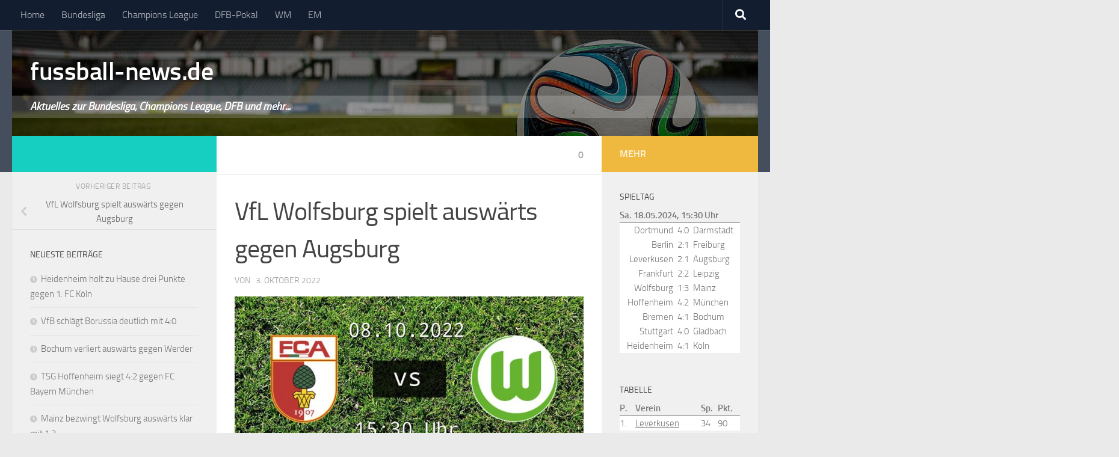

--- FILE ---
content_type: text/html; charset=UTF-8
request_url: https://www.fussball-news.de/bundesliga/2022/vfl-wolfsburg-spielt-auswaerts-gegen-augsburg/attachment/vfl-wolfsburg-spielt-auswaerts-gegen-augsburg-2/
body_size: 10770
content:
<!DOCTYPE html>
<html class="no-js" dir="ltr" lang="de" prefix="og: http://ogp.me/ns# fb: http://ogp.me/ns/fb#">
<head>
  <meta charset="UTF-8">
  <meta name="viewport" content="width=device-width, initial-scale=1.0">
  <link rel="profile" href="http://gmpg.org/xfn/11">
  <link rel="pingback" href="https://www.fussball-news.de/xmlrpc.php">

  <link media="all" href="https://www.fussball-news.de/wp-content/cache/autoptimize/2553/css/autoptimize_6ff80a05e779e94e7a66e048c71e13c1.css" rel="stylesheet"><title>VfL Wolfsburg spielt auswärts gegen Augsburg | fussball-news.de</title>

		<!-- All in One SEO 4.9.2 - aioseo.com -->
	<meta name="robots" content="max-image-preview:large" />
	<link rel="canonical" href="https://www.fussball-news.de/bundesliga/2022/vfl-wolfsburg-spielt-auswaerts-gegen-augsburg/attachment/vfl-wolfsburg-spielt-auswaerts-gegen-augsburg-2/" />
	<meta name="generator" content="All in One SEO (AIOSEO) 4.9.2" />
		<script type="application/ld+json" class="aioseo-schema">
			{"@context":"https:\/\/schema.org","@graph":[{"@type":"BreadcrumbList","@id":"https:\/\/www.fussball-news.de\/bundesliga\/2022\/vfl-wolfsburg-spielt-auswaerts-gegen-augsburg\/attachment\/vfl-wolfsburg-spielt-auswaerts-gegen-augsburg-2\/#breadcrumblist","itemListElement":[{"@type":"ListItem","@id":"https:\/\/www.fussball-news.de#listItem","position":1,"name":"Home","item":"https:\/\/www.fussball-news.de","nextItem":{"@type":"ListItem","@id":"https:\/\/www.fussball-news.de\/bundesliga\/2022\/vfl-wolfsburg-spielt-auswaerts-gegen-augsburg\/attachment\/vfl-wolfsburg-spielt-auswaerts-gegen-augsburg-2\/#listItem","name":"VfL Wolfsburg spielt ausw\u00e4rts gegen Augsburg"}},{"@type":"ListItem","@id":"https:\/\/www.fussball-news.de\/bundesliga\/2022\/vfl-wolfsburg-spielt-auswaerts-gegen-augsburg\/attachment\/vfl-wolfsburg-spielt-auswaerts-gegen-augsburg-2\/#listItem","position":2,"name":"VfL Wolfsburg spielt ausw\u00e4rts gegen Augsburg","previousItem":{"@type":"ListItem","@id":"https:\/\/www.fussball-news.de#listItem","name":"Home"}}]},{"@type":"ItemPage","@id":"https:\/\/www.fussball-news.de\/bundesliga\/2022\/vfl-wolfsburg-spielt-auswaerts-gegen-augsburg\/attachment\/vfl-wolfsburg-spielt-auswaerts-gegen-augsburg-2\/#itempage","url":"https:\/\/www.fussball-news.de\/bundesliga\/2022\/vfl-wolfsburg-spielt-auswaerts-gegen-augsburg\/attachment\/vfl-wolfsburg-spielt-auswaerts-gegen-augsburg-2\/","name":"VfL Wolfsburg spielt ausw\u00e4rts gegen Augsburg | fussball-news.de","inLanguage":"de-DE","isPartOf":{"@id":"https:\/\/www.fussball-news.de\/#website"},"breadcrumb":{"@id":"https:\/\/www.fussball-news.de\/bundesliga\/2022\/vfl-wolfsburg-spielt-auswaerts-gegen-augsburg\/attachment\/vfl-wolfsburg-spielt-auswaerts-gegen-augsburg-2\/#breadcrumblist"},"author":{"@id":"https:\/\/www.fussball-news.de\/author\/#author"},"creator":{"@id":"https:\/\/www.fussball-news.de\/author\/#author"},"datePublished":"2022-10-03T12:00:25+02:00","dateModified":"2022-10-03T12:00:25+02:00"},{"@type":"Organization","@id":"https:\/\/www.fussball-news.de\/#organization","name":"fussball-news.de","description":"Aktuelles zur Bundesliga, Champions League, DFB und mehr...","url":"https:\/\/www.fussball-news.de\/"},{"@type":"WebSite","@id":"https:\/\/www.fussball-news.de\/#website","url":"https:\/\/www.fussball-news.de\/","name":"fussball-news.de","description":"Aktuelles zur Bundesliga, Champions League, DFB und mehr...","inLanguage":"de-DE","publisher":{"@id":"https:\/\/www.fussball-news.de\/#organization"}}]}
		</script>
		<!-- All in One SEO -->

<script>document.documentElement.className = document.documentElement.className.replace("no-js","js");</script>
<link href='https://fonts.gstatic.com' crossorigin='anonymous' rel='preconnect' />
<link rel="alternate" type="application/rss+xml" title="fussball-news.de &raquo; Feed" href="https://www.fussball-news.de/feed/" />
<link rel="alternate" type="application/rss+xml" title="fussball-news.de &raquo; Kommentar-Feed" href="https://www.fussball-news.de/comments/feed/" />
<link rel="alternate" type="application/rss+xml" title="fussball-news.de &raquo; Kommentar-Feed zu VfL Wolfsburg spielt auswärts gegen Augsburg" href="https://www.fussball-news.de/bundesliga/2022/vfl-wolfsburg-spielt-auswaerts-gegen-augsburg/attachment/vfl-wolfsburg-spielt-auswaerts-gegen-augsburg-2/feed/" />
<link rel="alternate" title="oEmbed (JSON)" type="application/json+oembed" href="https://www.fussball-news.de/wp-json/oembed/1.0/embed?url=https%3A%2F%2Fwww.fussball-news.de%2Fbundesliga%2F2022%2Fvfl-wolfsburg-spielt-auswaerts-gegen-augsburg%2Fattachment%2Fvfl-wolfsburg-spielt-auswaerts-gegen-augsburg-2%2F" />
<link rel="alternate" title="oEmbed (XML)" type="text/xml+oembed" href="https://www.fussball-news.de/wp-json/oembed/1.0/embed?url=https%3A%2F%2Fwww.fussball-news.de%2Fbundesliga%2F2022%2Fvfl-wolfsburg-spielt-auswaerts-gegen-augsburg%2Fattachment%2Fvfl-wolfsburg-spielt-auswaerts-gegen-augsburg-2%2F&#038;format=xml" />








<link rel='stylesheet' id='theme-stylesheet-css' href='https://www.fussball-news.de/wp-content/cache/autoptimize/2553/css/autoptimize_single_4a93015386265dffe89d617358d65fd2.css?ver=0.1.0' media='all' />

<script src="https://www.fussball-news.de/wp-includes/js/jquery/jquery.min.js?ver=3.7.1" id="jquery-core-js"></script>

<link rel="https://api.w.org/" href="https://www.fussball-news.de/wp-json/" /><link rel="alternate" title="JSON" type="application/json" href="https://www.fussball-news.de/wp-json/wp/v2/media/10456" /><link rel="EditURI" type="application/rsd+xml" title="RSD" href="https://www.fussball-news.de/xmlrpc.php?rsd" />

<link rel='shortlink' href='https://www.fussball-news.de/?p=10456' />
    <link rel="preload" as="font" type="font/woff2" href="https://www.fussball-news.de/wp-content/themes/hueman/assets/front/webfonts/fa-brands-400.woff2?v=5.15.2" crossorigin="anonymous"/>
    <link rel="preload" as="font" type="font/woff2" href="https://www.fussball-news.de/wp-content/themes/hueman/assets/front/webfonts/fa-regular-400.woff2?v=5.15.2" crossorigin="anonymous"/>
    <link rel="preload" as="font" type="font/woff2" href="https://www.fussball-news.de/wp-content/themes/hueman/assets/front/webfonts/fa-solid-900.woff2?v=5.15.2" crossorigin="anonymous"/>
  <link rel="preload" as="font" type="font/woff" href="https://www.fussball-news.de/wp-content/themes/hueman/assets/front/fonts/titillium-light-webfont.woff" crossorigin="anonymous"/>
<link rel="preload" as="font" type="font/woff" href="https://www.fussball-news.de/wp-content/themes/hueman/assets/front/fonts/titillium-lightitalic-webfont.woff" crossorigin="anonymous"/>
<link rel="preload" as="font" type="font/woff" href="https://www.fussball-news.de/wp-content/themes/hueman/assets/front/fonts/titillium-regular-webfont.woff" crossorigin="anonymous"/>
<link rel="preload" as="font" type="font/woff" href="https://www.fussball-news.de/wp-content/themes/hueman/assets/front/fonts/titillium-regularitalic-webfont.woff" crossorigin="anonymous"/>
<link rel="preload" as="font" type="font/woff" href="https://www.fussball-news.de/wp-content/themes/hueman/assets/front/fonts/titillium-semibold-webfont.woff" crossorigin="anonymous"/>

  <!--[if lt IE 9]>
<script src="https://www.fussball-news.de/wp-content/themes/hueman/assets/front/js/ie/html5shiv-printshiv.min.js"></script>
<script src="https://www.fussball-news.de/wp-content/themes/hueman/assets/front/js/ie/selectivizr.js"></script>
<![endif]-->
<script>

var disableStr = 'ga-disable-UA-3170924-2'; 
if (document.cookie.indexOf(disableStr + '=true') > -1) { 
	window[disableStr] = true;
}

function gaOptout() { 
	document.cookie = disableStr + '=true; expires=Thu, 31 Dec 2099 23:59:59 UTC; path=/'; 
	window[disableStr] = true; 
	if (typeof disableStr2 != 'undefined') {
		document.cookie = disableStr2 + '=true; expires=Thu, 31 Dec 2099 23:59:59 UTC; path=/';
		window[disableStr2] = true; 
	}
	alert('Das Tracking ist jetzt deaktiviert'); 
}

(function(i,s,o,g,r,a,m){i['GoogleAnalyticsObject']=r;i[r]=i[r]||function(){
(i[r].q=i[r].q||[]).push(arguments)},i[r].l=1*new Date();a=s.createElement(o),
m=s.getElementsByTagName(o)[0];a.async=1;a.src=g;m.parentNode.insertBefore(a,m)
})(window,document,'script','//www.google-analytics.com/analytics.js','ga');

ga('create', 'UA-3170924-2', 'auto');
ga('set', 'anonymizeIp', true);
ga('send', 'pageview');
</script>

<!-- START - Open Graph and Twitter Card Tags 3.3.7 -->
 <!-- Facebook Open Graph -->
  <meta property="og:locale" content="de_DE"/>
  <meta property="og:site_name" content="fussball-news.de"/>
  <meta property="og:title" content="VfL Wolfsburg spielt auswärts gegen Augsburg"/>
  <meta property="og:url" content="https://www.fussball-news.de/bundesliga/2022/vfl-wolfsburg-spielt-auswaerts-gegen-augsburg/attachment/vfl-wolfsburg-spielt-auswaerts-gegen-augsburg-2/"/>
  <meta property="og:type" content="article"/>
  <meta property="og:description" content="Aktuelles zur Bundesliga, Champions League, DFB und mehr..."/>
 <!-- Google+ / Schema.org -->
  <meta itemprop="name" content="VfL Wolfsburg spielt auswärts gegen Augsburg"/>
  <meta itemprop="headline" content="VfL Wolfsburg spielt auswärts gegen Augsburg"/>
  <meta itemprop="description" content="Aktuelles zur Bundesliga, Champions League, DFB und mehr..."/>
  <!--<meta itemprop="publisher" content="fussball-news.de"/>--> <!-- To solve: The attribute publisher.itemtype has an invalid value -->
 <!-- Twitter Cards -->
  <meta name="twitter:title" content="VfL Wolfsburg spielt auswärts gegen Augsburg"/>
  <meta name="twitter:url" content="https://www.fussball-news.de/bundesliga/2022/vfl-wolfsburg-spielt-auswaerts-gegen-augsburg/attachment/vfl-wolfsburg-spielt-auswaerts-gegen-augsburg-2/"/>
  <meta name="twitter:description" content="Aktuelles zur Bundesliga, Champions League, DFB und mehr..."/>
  <meta name="twitter:card" content="summary_large_image"/>
 <!-- SEO -->
 <!-- Misc. tags -->
 <!-- is_singular -->
<!-- END - Open Graph and Twitter Card Tags 3.3.7 -->
	
</head>

<body class="attachment wp-singular attachment-template-default single single-attachment postid-10456 attachmentid-10456 attachment-jpeg wp-embed-responsive wp-theme-hueman wp-child-theme-hueman-plus col-3cm full-width topbar-enabled header-desktop-sticky header-mobile-sticky hueman-3-7-26-with-child-theme chrome">

<div id="wrapper">

  
  <header id="header" class="top-menu-mobile-on one-mobile-menu top_menu header-ads-desktop ">
        <nav class="nav-container group mobile-menu mobile-sticky " id="nav-mobile" data-menu-id="header-1">
  <div class="mobile-title-logo-in-header"><p class="site-title">                  <a class="custom-logo-link" href="https://www.fussball-news.de/" rel="home" title="fussball-news.de | Startseite">fussball-news.de</a>                </p></div>
        
                    <!-- <div class="ham__navbar-toggler collapsed" aria-expanded="false">
          <div class="ham__navbar-span-wrapper">
            <span class="ham-toggler-menu__span"></span>
          </div>
        </div> -->
        <button class="ham__navbar-toggler-two collapsed" title="Menu" aria-expanded="false">
          <span class="ham__navbar-span-wrapper">
            <span class="line line-1"></span>
            <span class="line line-2"></span>
            <span class="line line-3"></span>
          </span>
        </button>
            
      <div class="nav-text"></div>
      <div class="nav-wrap container">
                  <ul class="nav container-inner group mobile-search">
                            <li>
                  <form role="search" method="get" class="search-form" action="https://www.fussball-news.de/">
				<label>
					<span class="screen-reader-text">Suche nach:</span>
					<input type="search" class="search-field" placeholder="Suchen …" value="" name="s" />
				</label>
				<input type="submit" class="search-submit" value="Suchen" />
			</form>                </li>
                      </ul>
                <ul id="menu-navigation" class="nav container-inner group"><li id="menu-item-33" class="menu-item menu-item-type-custom menu-item-object-custom menu-item-33"><a href="/">Home</a></li>
<li id="menu-item-21" class="menu-item menu-item-type-taxonomy menu-item-object-category menu-item-21"><a href="https://www.fussball-news.de/bundesliga/">Bundesliga</a></li>
<li id="menu-item-6313" class="menu-item menu-item-type-taxonomy menu-item-object-category menu-item-6313"><a href="https://www.fussball-news.de/champions-league/">Champions League</a></li>
<li id="menu-item-4283" class="menu-item menu-item-type-post_type menu-item-object-page menu-item-4283"><a href="https://www.fussball-news.de/dfb-pokal/">DFB-Pokal</a></li>
<li id="menu-item-1157" class="menu-item menu-item-type-taxonomy menu-item-object-category menu-item-1157"><a href="https://www.fussball-news.de/wm/">WM</a></li>
<li id="menu-item-5008" class="menu-item menu-item-type-taxonomy menu-item-object-category menu-item-5008"><a href="https://www.fussball-news.de/em/">EM</a></li>
</ul>      </div>
</nav><!--/#nav-topbar-->  
        <nav class="nav-container group desktop-menu desktop-sticky " id="nav-topbar" data-menu-id="header-2">
    <div class="nav-text"></div>
  <div class="topbar-toggle-down">
    <i class="fas fa-angle-double-down" aria-hidden="true" data-toggle="down" title="Menü erweitern"></i>
    <i class="fas fa-angle-double-up" aria-hidden="true" data-toggle="up" title="Menü einklappen"></i>
  </div>
  <div class="nav-wrap container">
    <ul id="menu-navigation-1" class="nav container-inner group"><li class="menu-item menu-item-type-custom menu-item-object-custom menu-item-33"><a href="/">Home</a></li>
<li class="menu-item menu-item-type-taxonomy menu-item-object-category menu-item-21"><a href="https://www.fussball-news.de/bundesliga/">Bundesliga</a></li>
<li class="menu-item menu-item-type-taxonomy menu-item-object-category menu-item-6313"><a href="https://www.fussball-news.de/champions-league/">Champions League</a></li>
<li class="menu-item menu-item-type-post_type menu-item-object-page menu-item-4283"><a href="https://www.fussball-news.de/dfb-pokal/">DFB-Pokal</a></li>
<li class="menu-item menu-item-type-taxonomy menu-item-object-category menu-item-1157"><a href="https://www.fussball-news.de/wm/">WM</a></li>
<li class="menu-item menu-item-type-taxonomy menu-item-object-category menu-item-5008"><a href="https://www.fussball-news.de/em/">EM</a></li>
</ul>  </div>
      <div id="topbar-header-search" class="container">
      <div class="container-inner">
        <button class="toggle-search"><i class="fas fa-search"></i></button>
        <div class="search-expand">
          <div class="search-expand-inner"><form role="search" method="get" class="search-form" action="https://www.fussball-news.de/">
				<label>
					<span class="screen-reader-text">Suche nach:</span>
					<input type="search" class="search-field" placeholder="Suchen …" value="" name="s" />
				</label>
				<input type="submit" class="search-submit" value="Suchen" />
			</form></div>
        </div>
      </div><!--/.container-inner-->
    </div><!--/.container-->
  
</nav><!--/#nav-topbar-->  
  <div class="container group">
        <div class="container-inner">

		  <div class="lazyload group pad central-header-zone" data-bg="https://www.fussball-news.de/files/2017/05/fussball-news-header-large.jpg" style="background-image:url(data:image/svg+xml,%3Csvg%20xmlns=%22http://www.w3.org/2000/svg%22%20viewBox=%220%200%20500%20300%22%3E%3C/svg%3E);">
			<div class="logo-tagline-group">
				<p class="site-title">                  <a class="custom-logo-link" href="https://www.fussball-news.de/" rel="home" title="fussball-news.de | Startseite">fussball-news.de</a>                </p>									<p class="site-description">Aktuelles zur Bundesliga, Champions League, DFB und mehr...</p>
							</div>

					  </div>

      
    </div><!--/.container-inner-->
      </div><!--/.container-->

</header><!--/#header-->

  
  <div class="container" id="page">
    <div class="container-inner">
            <div class="main">
        <div class="main-inner group">
          
              <main class="content" id="content">
              <div class="page-title pad group">
          	    		<ul class="meta-single group">
    			<li class="category"></li>
    			    			<li class="comments"><a href="https://www.fussball-news.de/bundesliga/2022/vfl-wolfsburg-spielt-auswaerts-gegen-augsburg/attachment/vfl-wolfsburg-spielt-auswaerts-gegen-augsburg-2/#respond"><i class="fa fa-comments-o"></i>0</a></li>
    			    		</ul>

    	
    </div><!--/.page-title-->

          <div class="hu-pad group">
              <article class="post-10456 attachment type-attachment status-inherit hentry">
    <div class="post-inner group">

      <h1 class="post-title entry-title">VfL Wolfsburg spielt auswärts gegen Augsburg</h1>
  <p class="post-byline">
       von     <span class="vcard author">
       <span class="fn"></span>
     </span>
     &middot;
                                            <time class="published" datetime="2022-10-03T12:00:25+02:00">3. Oktober 2022</time>
                      </p>

      
      <div class="clear"></div>

      <div class="post-thumbnail">
            <img width="720" height="340" src="https://www.fussball-news.de/files/2022/10/vfl-wolfsburg-spielt-auswaerts-gegen-augsburg-720x340.jpg" class="attachment-thumb-large size-thumb-large" alt="" decoding="async" fetchpriority="high" srcset="https://www.fussball-news.de/files/2022/10/vfl-wolfsburg-spielt-auswaerts-gegen-augsburg-720x340.jpg 720w, https://www.fussball-news.de/files/2022/10/vfl-wolfsburg-spielt-auswaerts-gegen-augsburg-300x141.jpg 300w, https://www.fussball-news.de/files/2022/10/vfl-wolfsburg-spielt-auswaerts-gegen-augsburg-768x362.jpg 768w, https://www.fussball-news.de/files/2022/10/vfl-wolfsburg-spielt-auswaerts-gegen-augsburg-520x245.jpg 520w, https://www.fussball-news.de/files/2022/10/vfl-wolfsburg-spielt-auswaerts-gegen-augsburg.jpg 960w" sizes="(max-width: 720px) 100vw, 720px" />      </div><!--/.post-thumbnail-->

      <div class="entry themeform">
        <div class="entry-inner">
          <p class="attachment"><a href='https://www.fussball-news.de/files/2022/10/vfl-wolfsburg-spielt-auswaerts-gegen-augsburg.jpg'><noscript><img decoding="async" width="300" height="141" src="https://www.fussball-news.de/files/2022/10/vfl-wolfsburg-spielt-auswaerts-gegen-augsburg-300x141.jpg" class="attachment-medium size-medium" alt="" srcset="https://www.fussball-news.de/files/2022/10/vfl-wolfsburg-spielt-auswaerts-gegen-augsburg-300x141.jpg 300w, https://www.fussball-news.de/files/2022/10/vfl-wolfsburg-spielt-auswaerts-gegen-augsburg-768x362.jpg 768w, https://www.fussball-news.de/files/2022/10/vfl-wolfsburg-spielt-auswaerts-gegen-augsburg-520x245.jpg 520w, https://www.fussball-news.de/files/2022/10/vfl-wolfsburg-spielt-auswaerts-gegen-augsburg-720x340.jpg 720w, https://www.fussball-news.de/files/2022/10/vfl-wolfsburg-spielt-auswaerts-gegen-augsburg.jpg 960w" sizes="(max-width: 300px) 100vw, 300px" /></noscript><img decoding="async" width="300" height="141" src='data:image/svg+xml,%3Csvg%20xmlns=%22http://www.w3.org/2000/svg%22%20viewBox=%220%200%20300%20141%22%3E%3C/svg%3E' data-src="https://www.fussball-news.de/files/2022/10/vfl-wolfsburg-spielt-auswaerts-gegen-augsburg-300x141.jpg" class="lazyload attachment-medium size-medium" alt="" data-srcset="https://www.fussball-news.de/files/2022/10/vfl-wolfsburg-spielt-auswaerts-gegen-augsburg-300x141.jpg 300w, https://www.fussball-news.de/files/2022/10/vfl-wolfsburg-spielt-auswaerts-gegen-augsburg-768x362.jpg 768w, https://www.fussball-news.de/files/2022/10/vfl-wolfsburg-spielt-auswaerts-gegen-augsburg-520x245.jpg 520w, https://www.fussball-news.de/files/2022/10/vfl-wolfsburg-spielt-auswaerts-gegen-augsburg-720x340.jpg 720w, https://www.fussball-news.de/files/2022/10/vfl-wolfsburg-spielt-auswaerts-gegen-augsburg.jpg 960w" data-sizes="(max-width: 300px) 100vw, 300px" /></a></p>
<div></div>          <nav class="pagination group">
                      </nav><!--/.pagination-->
        </div>

        
        <div class="clear"></div>
      </div><!--/.entry-->

    </div><!--/.post-inner-->
  </article><!--/.post-->

<div class="clear"></div>





<h4 class="heading">
	<i class="far fa-hand-point-right"></i>Das könnte dich auch interessieren&nbsp;…</h4>

<ul class="related-posts group">
  		<li class="related post-hover">
		<article class="post-4713 post type-post status-publish format-standard has-post-thumbnail hentry category-bundesliga tag-fc-bayern-muenchen tag-tsg-1899-hoffenheim">

			<div class="post-thumbnail">
				<a href="https://www.fussball-news.de/bundesliga/2019/tsg-siegt-12-gegen-muenchen/" class="hu-rel-post-thumb">
					<noscript><img width="520" height="245" src="https://www.fussball-news.de/files/2019/10/tsg-siegt-12-gegen-muenchen-520x245.jpg" class="attachment-thumb-medium size-thumb-medium wp-post-image" alt="" decoding="async" srcset="https://www.fussball-news.de/files/2019/10/tsg-siegt-12-gegen-muenchen-520x245.jpg 520w, https://www.fussball-news.de/files/2019/10/tsg-siegt-12-gegen-muenchen-300x141.jpg 300w" sizes="(max-width: 520px) 100vw, 520px" /></noscript><img width="520" height="245" src='data:image/svg+xml,%3Csvg%20xmlns=%22http://www.w3.org/2000/svg%22%20viewBox=%220%200%20520%20245%22%3E%3C/svg%3E' data-src="https://www.fussball-news.de/files/2019/10/tsg-siegt-12-gegen-muenchen-520x245.jpg" class="lazyload attachment-thumb-medium size-thumb-medium wp-post-image" alt="" decoding="async" data-srcset="https://www.fussball-news.de/files/2019/10/tsg-siegt-12-gegen-muenchen-520x245.jpg 520w, https://www.fussball-news.de/files/2019/10/tsg-siegt-12-gegen-muenchen-300x141.jpg 300w" data-sizes="(max-width: 520px) 100vw, 520px" />																			</a>
									<a class="post-comments" href="https://www.fussball-news.de/bundesliga/2019/tsg-siegt-12-gegen-muenchen/#respond"><i class="far fa-comments"></i>0</a>
							</div><!--/.post-thumbnail-->

			<div class="related-inner">

				<h4 class="post-title entry-title">
					<a href="https://www.fussball-news.de/bundesliga/2019/tsg-siegt-12-gegen-muenchen/" rel="bookmark">TSG siegt 1:2 gegen München</a>
				</h4><!--/.post-title-->

				<div class="post-meta group">
					<p class="post-date">
  <time class="published updated" datetime="2019-10-05 21:05:22">5. Oktober 2019</time>
</p>

  <p class="post-byline" style="display:none">&nbsp;von    <span class="vcard author">
      <span class="fn"><a href="https://www.fussball-news.de/author/fussballnews/" title="Beiträge von fussballnews" rel="author">fussballnews</a></span>
    </span> &middot; Published <span class="published">5. Oktober 2019</span>
      </p>
				</div><!--/.post-meta-->

			</div><!--/.related-inner-->

		</article>
	</li><!--/.related-->
		<li class="related post-hover">
		<article class="post-12959 post type-post status-publish format-standard has-post-thumbnail hentry category-bundesliga tag-1-fc-heidenheim-1846 tag-eintracht-frankfurt">

			<div class="post-thumbnail">
				<a href="https://www.fussball-news.de/bundesliga/2024/eintracht-frankfurt-besiegt-fc-heidenheim-mit-12/" class="hu-rel-post-thumb">
					<noscript><img width="520" height="245" src="https://www.fussball-news.de/files/2024/03/eintracht-frankfurt-besiegt-fc-heidenheim-mit-12-520x245.jpg" class="attachment-thumb-medium size-thumb-medium wp-post-image" alt="" decoding="async" srcset="https://www.fussball-news.de/files/2024/03/eintracht-frankfurt-besiegt-fc-heidenheim-mit-12-520x245.jpg 520w, https://www.fussball-news.de/files/2024/03/eintracht-frankfurt-besiegt-fc-heidenheim-mit-12-300x141.jpg 300w" sizes="(max-width: 520px) 100vw, 520px" /></noscript><img width="520" height="245" src='data:image/svg+xml,%3Csvg%20xmlns=%22http://www.w3.org/2000/svg%22%20viewBox=%220%200%20520%20245%22%3E%3C/svg%3E' data-src="https://www.fussball-news.de/files/2024/03/eintracht-frankfurt-besiegt-fc-heidenheim-mit-12-520x245.jpg" class="lazyload attachment-thumb-medium size-thumb-medium wp-post-image" alt="" decoding="async" data-srcset="https://www.fussball-news.de/files/2024/03/eintracht-frankfurt-besiegt-fc-heidenheim-mit-12-520x245.jpg 520w, https://www.fussball-news.de/files/2024/03/eintracht-frankfurt-besiegt-fc-heidenheim-mit-12-300x141.jpg 300w" data-sizes="(max-width: 520px) 100vw, 520px" />																			</a>
									<a class="post-comments" href="https://www.fussball-news.de/bundesliga/2024/eintracht-frankfurt-besiegt-fc-heidenheim-mit-12/#respond"><i class="far fa-comments"></i>0</a>
							</div><!--/.post-thumbnail-->

			<div class="related-inner">

				<h4 class="post-title entry-title">
					<a href="https://www.fussball-news.de/bundesliga/2024/eintracht-frankfurt-besiegt-fc-heidenheim-mit-12/" rel="bookmark">Eintracht Frankfurt besiegt FC Heidenheim mit 1:2</a>
				</h4><!--/.post-title-->

				<div class="post-meta group">
					<p class="post-date">
  <time class="published updated" datetime="2024-03-02 17:30:06">2. März 2024</time>
</p>

  <p class="post-byline" style="display:none">&nbsp;von    <span class="vcard author">
      <span class="fn"><a href="https://www.fussball-news.de/author/fussballnews/" title="Beiträge von fussballnews" rel="author">fussballnews</a></span>
    </span> &middot; Published <span class="published">2. März 2024</span>
      </p>
				</div><!--/.post-meta-->

			</div><!--/.related-inner-->

		</article>
	</li><!--/.related-->
		<li class="related post-hover">
		<article class="post-12983 post type-post status-publish format-standard has-post-thumbnail hentry category-bundesliga tag-1-fc-koeln tag-borussia-moenchengladbach">

			<div class="post-thumbnail">
				<a href="https://www.fussball-news.de/bundesliga/2024/borussia-moenchengladbach-spielt-gegen-fc/" class="hu-rel-post-thumb">
					<noscript><img width="520" height="245" src="https://www.fussball-news.de/files/2024/03/borussia-moenchengladbach-spielt-gegen-fc-520x245.jpg" class="attachment-thumb-medium size-thumb-medium wp-post-image" alt="" decoding="async" srcset="https://www.fussball-news.de/files/2024/03/borussia-moenchengladbach-spielt-gegen-fc-520x245.jpg 520w, https://www.fussball-news.de/files/2024/03/borussia-moenchengladbach-spielt-gegen-fc-300x141.jpg 300w" sizes="(max-width: 520px) 100vw, 520px" /></noscript><img width="520" height="245" src='data:image/svg+xml,%3Csvg%20xmlns=%22http://www.w3.org/2000/svg%22%20viewBox=%220%200%20520%20245%22%3E%3C/svg%3E' data-src="https://www.fussball-news.de/files/2024/03/borussia-moenchengladbach-spielt-gegen-fc-520x245.jpg" class="lazyload attachment-thumb-medium size-thumb-medium wp-post-image" alt="" decoding="async" data-srcset="https://www.fussball-news.de/files/2024/03/borussia-moenchengladbach-spielt-gegen-fc-520x245.jpg 520w, https://www.fussball-news.de/files/2024/03/borussia-moenchengladbach-spielt-gegen-fc-300x141.jpg 300w" data-sizes="(max-width: 520px) 100vw, 520px" />																			</a>
									<a class="post-comments" href="https://www.fussball-news.de/bundesliga/2024/borussia-moenchengladbach-spielt-gegen-fc/#respond"><i class="far fa-comments"></i>0</a>
							</div><!--/.post-thumbnail-->

			<div class="related-inner">

				<h4 class="post-title entry-title">
					<a href="https://www.fussball-news.de/bundesliga/2024/borussia-moenchengladbach-spielt-gegen-fc/" rel="bookmark">Borussia Mönchengladbach spielt gegen FC</a>
				</h4><!--/.post-title-->

				<div class="post-meta group">
					<p class="post-date">
  <time class="published updated" datetime="2024-03-04 12:00:28">4. März 2024</time>
</p>

  <p class="post-byline" style="display:none">&nbsp;von    <span class="vcard author">
      <span class="fn"><a href="https://www.fussball-news.de/author/fussballnews/" title="Beiträge von fussballnews" rel="author">fussballnews</a></span>
    </span> &middot; Published <span class="published">4. März 2024</span>
      </p>
				</div><!--/.post-meta-->

			</div><!--/.related-inner-->

		</article>
	</li><!--/.related-->
		  
</ul><!--/.post-related-->



<section id="comments" class="themeform">

	
					<!-- comments open, no comments -->
		
	
		<div id="respond" class="comment-respond">
		<h3 id="reply-title" class="comment-reply-title">Schreibe einen Kommentar <small><a rel="nofollow" id="cancel-comment-reply-link" href="/bundesliga/2022/vfl-wolfsburg-spielt-auswaerts-gegen-augsburg/attachment/vfl-wolfsburg-spielt-auswaerts-gegen-augsburg-2/#respond" style="display:none;">Antwort abbrechen</a></small></h3><form action="https://www.fussball-news.de/wp-comments-post.php" method="post" id="commentform" class="comment-form"><p class="comment-notes"><span id="email-notes">Deine E-Mail-Adresse wird nicht veröffentlicht.</span> <span class="required-field-message">Erforderliche Felder sind mit <span class="required">*</span> markiert</span></p><p class="comment-form-comment"><label for="comment">Kommentar <span class="required">*</span></label> <textarea autocomplete="new-password"  id="a16c696010"  name="a16c696010"   cols="45" rows="8" maxlength="65525" required="required"></textarea><textarea id="comment" aria-label="hp-comment" aria-hidden="true" name="comment" autocomplete="new-password" style="padding:0 !important;clip:rect(1px, 1px, 1px, 1px) !important;position:absolute !important;white-space:nowrap !important;height:1px !important;width:1px !important;overflow:hidden !important;" tabindex="-1"></textarea><script data-noptimize>document.getElementById("comment").setAttribute( "id", "a09dc24fbf92f42695e05172c99c060c" );document.getElementById("a16c696010").setAttribute( "id", "comment" );</script></p><p class="comment-form-author"><label for="author">Name <span class="required">*</span></label> <input id="author" name="author" type="text" value="" size="30" maxlength="245" autocomplete="name" required="required" /></p>
<p class="comment-form-email"><label for="email">E-Mail-Adresse <span class="required">*</span></label> <input id="email" name="email" type="text" value="" size="30" maxlength="100" aria-describedby="email-notes" autocomplete="email" required="required" /></p>
<p class="comment-form-url"><label for="url">Website</label> <input id="url" name="url" type="text" value="" size="30" maxlength="200" autocomplete="url" /></p>
<p class="comment-form-cookies-consent"><input id="wp-comment-cookies-consent" name="wp-comment-cookies-consent" type="checkbox" value="yes" /> <label for="wp-comment-cookies-consent">Meinen Namen, meine E-Mail-Adresse und meine Website in diesem Browser für die nächste Kommentierung speichern.</label></p>
<p class="form-submit"><input name="submit" type="submit" id="submit" class="submit" value="Kommentar abschicken" /> <input type='hidden' name='comment_post_ID' value='10456' id='comment_post_ID' />
<input type='hidden' name='comment_parent' id='comment_parent' value='0' />
</p></form>	</div><!-- #respond -->
	
</section><!--/#comments-->          </div><!--/.hu-pad-->
            </main><!--/.content-->
          

	<div class="sidebar s1 collapsed" data-position="left" data-layout="col-3cm" data-sb-id="s1">

		<button class="sidebar-toggle" title="Seitenleiste erweitern"><i class="fas sidebar-toggle-arrows"></i></button>

		<div class="sidebar-content">

			           			<div class="sidebar-top group">
                                          <p>&nbsp;</p>                                    			</div>
			
				<ul class="post-nav group">
		
				<li class="previous"><strong>Vorheriger Beitrag&nbsp;</strong><a href="https://www.fussball-news.de/bundesliga/2022/vfl-wolfsburg-spielt-auswaerts-gegen-augsburg/" rel="prev"><i class="fas fa-chevron-left"></i><span>VfL Wolfsburg spielt auswärts gegen Augsburg</span></a></li>
			</ul>

			
			
		<div id="recent-posts-5" class="widget widget_recent_entries">
		<h3 class="widget-title">Neueste Beiträge</h3>
		<ul>
											<li>
					<a href="https://www.fussball-news.de/bundesliga/2024/heidenheim-holt-zu-hause-drei-punkte-gegen-1-fc-koeln/">Heidenheim holt zu Hause drei Punkte gegen 1. FC Köln</a>
									</li>
											<li>
					<a href="https://www.fussball-news.de/bundesliga/2024/vfb-schlaegt-borussia-deutlich-mit-40/">VfB schlägt Borussia deutlich mit 4:0</a>
									</li>
											<li>
					<a href="https://www.fussball-news.de/bundesliga/2024/bochum-verliert-auswaerts-gegen-werder/">Bochum verliert auswärts gegen Werder</a>
									</li>
											<li>
					<a href="https://www.fussball-news.de/bundesliga/2024/tsg-hoffenheim-siegt-42-gegen-fc-bayern-muenchen/">TSG Hoffenheim siegt 4:2 gegen FC Bayern München</a>
									</li>
											<li>
					<a href="https://www.fussball-news.de/bundesliga/2024/mainz-bezwingt-wolfsburg-auswaerts-klar-mit-13/">Mainz bezwingt Wolfsburg auswärts klar mit 1:3</a>
									</li>
											<li>
					<a href="https://www.fussball-news.de/bundesliga/2024/frankfurt-und-rb-leipzig-erkaempfen-sich-ein-unentschieden/">Frankfurt und RB Leipzig erkämpfen sich ein Unentschieden</a>
									</li>
											<li>
					<a href="https://www.fussball-news.de/bundesliga/2024/bayer-bezwingt-fca-knapp-mit-21/">Bayer bezwingt FCA knapp mit 2:1</a>
									</li>
											<li>
					<a href="https://www.fussball-news.de/bundesliga/2024/berlin-holt-drei-punkte-2/">Berlin holt drei Punkte</a>
									</li>
											<li>
					<a href="https://www.fussball-news.de/bundesliga/2024/borussia-dortmund-und-sv-darmstadt-endet-deutlich-mit-40/">Borussia Dortmund und SV Darmstadt endet deutlich mit 4:0</a>
									</li>
											<li>
					<a href="https://www.fussball-news.de/bundesliga/2024/heidenheim-trifft-zu-hause-auf-fc/">Heidenheim trifft zu Hause auf FC</a>
									</li>
											<li>
					<a href="https://www.fussball-news.de/bundesliga/2024/gladbach-trifft-auswaerts-auf-vfb/">Gladbach trifft auswärts auf VfB</a>
									</li>
											<li>
					<a href="https://www.fussball-news.de/bundesliga/2024/bremen-spielt-gegen-bochum/">Bremen spielt gegen Bochum</a>
									</li>
											<li>
					<a href="https://www.fussball-news.de/bundesliga/2024/muenchen-trifft-auswaerts-auf-tsg-hoffenheim-2/">München trifft auswärts auf TSG Hoffenheim</a>
									</li>
											<li>
					<a href="https://www.fussball-news.de/bundesliga/2024/wolfsburg-trifft-zu-hause-auf-1-fsv-mainz-05/">Wolfsburg trifft zu Hause auf 1. FSV Mainz 05</a>
									</li>
											<li>
					<a href="https://www.fussball-news.de/bundesliga/2024/leipzig-trifft-auswaerts-auf-eintracht-frankfurt/">Leipzig trifft auswärts auf Eintracht Frankfurt</a>
									</li>
											<li>
					<a href="https://www.fussball-news.de/bundesliga/2024/bayer-04-leverkusen-spielt-zu-hause-gegen-fca/">Bayer 04 Leverkusen spielt zu Hause gegen FCA</a>
									</li>
											<li>
					<a href="https://www.fussball-news.de/bundesliga/2024/1-fc-union-berlin-empfaengt-zu-hause-den-sc-freiburg/">1. FC Union Berlin empfängt zu Hause den SC Freiburg</a>
									</li>
											<li>
					<a href="https://www.fussball-news.de/bundesliga/2024/sv-darmstadt-98-spielt-auswaerts-gegen-dortmund/">SV Darmstadt 98 spielt auswärts gegen Dortmund</a>
									</li>
											<li>
					<a href="https://www.fussball-news.de/bundesliga/2024/bayer-04-leverkusen-holt-drei-punkte/">Bayer 04 Leverkusen holt drei Punkte</a>
									</li>
											<li>
					<a href="https://www.fussball-news.de/bundesliga/2024/fc-bayern-muenchen-sichert-drei-punkte/">FC Bayern München sichert drei Punkte</a>
									</li>
					</ul>

		</div>
		</div><!--/.sidebar-content-->

	</div><!--/.sidebar-->

	<div class="sidebar s2 collapsed" data-position="right" data-layout="col-3cm" data-sb-id="s2">

	<button class="sidebar-toggle" title="Seitenleiste erweitern"><i class="fas sidebar-toggle-arrows"></i></button>

	<div class="sidebar-content">

		  		<div class="sidebar-top group">
        <p>Mehr</p>  		</div>
		
		
		<div id="text-2" class="widget widget_text"><h3 class="widget-title">Spieltag</h3>			<div class="textwidget"><table class="results-small">
<tr class="results-header">
<td colspan="3">Sa. 18.05.2024, 15:30 Uhr</td>
</tr>
<tr class="results-line">
<td class="match-team1">Dortmund</td>
<td class="match-result">4:0</td>
<td class="match-team2">Darmstadt</td>
</tr>
<tr class="results-line">
<td class="match-team1">Berlin</td>
<td class="match-result">2:1</td>
<td class="match-team2">Freiburg</td>
</tr>
<tr class="results-line">
<td class="match-team1">Leverkusen</td>
<td class="match-result">2:1</td>
<td class="match-team2">Augsburg</td>
</tr>
<tr class="results-line">
<td class="match-team1">Frankfurt</td>
<td class="match-result">2:2</td>
<td class="match-team2">Leipzig</td>
</tr>
<tr class="results-line">
<td class="match-team1">Wolfsburg</td>
<td class="match-result">1:3</td>
<td class="match-team2">Mainz</td>
</tr>
<tr class="results-line">
<td class="match-team1">Hoffenheim</td>
<td class="match-result">4:2</td>
<td class="match-team2">München</td>
</tr>
<tr class="results-line">
<td class="match-team1">Bremen</td>
<td class="match-result">4:1</td>
<td class="match-team2">Bochum</td>
</tr>
<tr class="results-line">
<td class="match-team1">Stuttgart</td>
<td class="match-result">4:0</td>
<td class="match-team2">Gladbach</td>
</tr>
<tr class="results-line">
<td class="match-team1">Heidenheim</td>
<td class="match-result">4:1</td>
<td class="match-team2">Köln</td>
</tr>
</table>
</div>
		</div><div id="text-3" class="widget widget_text"><h3 class="widget-title">Tabelle</h3>			<div class="textwidget"><table class="ranking-small">
<tr class="ranking-header">
<td>P.</td>
<td>Verein</td>
<td>Sp.</td>
<td>Pkt.</td>
</tr>
<tr class="ranking-odd">
<td>1.</td>
<td><a href="/t/bayer-04-leverkusen/">Leverkusen</a></td>
<td>34</td>
<td>90</td>
</tr>
<tr class="ranking-even">
<td>2.</td>
<td><a href="/t/vfb-stuttgart/">Stuttgart</a></td>
<td>34</td>
<td>73</td>
</tr>
<tr class="ranking-odd">
<td>3.</td>
<td><a href="/t/fc-bayern-muenchen/">München</a></td>
<td>34</td>
<td>72</td>
</tr>
<tr class="ranking-even">
<td>4.</td>
<td><a href="/t/rb-leipzig/">Leipzig</a></td>
<td>34</td>
<td>65</td>
</tr>
<tr class="ranking-odd">
<td>5.</td>
<td><a href="/t/borussia-dortmund/">Dortmund</a></td>
<td>34</td>
<td>63</td>
</tr>
<tr class="ranking-even">
<td>6.</td>
<td><a href="/t/eintracht-frankfurt/">Frankfurt</a></td>
<td>34</td>
<td>47</td>
</tr>
<tr class="ranking-odd">
<td>7.</td>
<td><a href="/t/tsg-1899-hoffenheim/">Hoffenheim</a></td>
<td>34</td>
<td>46</td>
</tr>
<tr class="ranking-even">
<td>8.</td>
<td><a href="/t/1-fc-heidenheim-1846/">Heidenheim</a></td>
<td>34</td>
<td>42</td>
</tr>
<tr class="ranking-odd">
<td>9.</td>
<td><a href="/t/sv-werder-bremen/">Bremen</a></td>
<td>34</td>
<td>42</td>
</tr>
<tr class="ranking-even">
<td>10.</td>
<td><a href="/t/sc-freiburg/">Freiburg</a></td>
<td>34</td>
<td>42</td>
</tr>
<tr class="ranking-odd">
<td>11.</td>
<td><a href="/t/fc-augsburg/">Augsburg</a></td>
<td>34</td>
<td>39</td>
</tr>
<tr class="ranking-even">
<td>12.</td>
<td><a href="/t/vfl-wolfsburg/">Wolfsburg</a></td>
<td>34</td>
<td>37</td>
</tr>
<tr class="ranking-odd">
<td>13.</td>
<td><a href="/t/1-fsv-mainz-05/">Mainz</a></td>
<td>34</td>
<td>35</td>
</tr>
<tr class="ranking-even">
<td>14.</td>
<td><a href="/t/borussia-moenchengladbach/">Gladbach</a></td>
<td>34</td>
<td>34</td>
</tr>
<tr class="ranking-odd">
<td>15.</td>
<td><a href="/t/1-fc-union-berlin/">Berlin</a></td>
<td>34</td>
<td>33</td>
</tr>
<tr class="ranking-even">
<td>16.</td>
<td><a href="/t/vfl-bochum/">Bochum</a></td>
<td>34</td>
<td>33</td>
</tr>
<tr class="ranking-odd">
<td>17.</td>
<td><a href="/t/1-fc-koeln/">Köln</a></td>
<td>34</td>
<td>27</td>
</tr>
<tr class="ranking-even">
<td>18.</td>
<td><a href="/t/sv-darmstadt-98/">Darmstadt</a></td>
<td>34</td>
<td>17</td>
</tr>
</table>
</div>
		</div>
	</div><!--/.sidebar-content-->

</div><!--/.sidebar-->

        </div><!--/.main-inner-->
      </div><!--/.main-->
    </div><!--/.container-inner-->
  </div><!--/.container-->
    <footer id="footer">

    
    
          <nav class="nav-container group" id="nav-footer" data-menu-id="footer-3" data-menu-scrollable="false">
                      <!-- <div class="ham__navbar-toggler collapsed" aria-expanded="false">
          <div class="ham__navbar-span-wrapper">
            <span class="ham-toggler-menu__span"></span>
          </div>
        </div> -->
        <button class="ham__navbar-toggler-two collapsed" title="Menu" aria-expanded="false">
          <span class="ham__navbar-span-wrapper">
            <span class="line line-1"></span>
            <span class="line line-2"></span>
            <span class="line line-3"></span>
          </span>
        </button>
                    <div class="nav-text"></div>
        <div class="nav-wrap">
          <ul id="menu-footer" class="nav container group"><li id="menu-item-2073" class="menu-item menu-item-type-post_type menu-item-object-page menu-item-2073"><a href="https://www.fussball-news.de/datenschutz/">Datenschutz</a></li>
<li id="menu-item-11" class="menu-item menu-item-type-post_type menu-item-object-page menu-item-11"><a href="https://www.fussball-news.de/impressum/">Impressum</a></li>
</ul>        </div>
      </nav><!--/#nav-footer-->
    
    <section class="container" id="footer-bottom">
      <div class="container-inner">

        <a id="back-to-top" href="#"><i class="fas fa-angle-up"></i></a>

        <div class="hu-pad group">

          <div class="grid one-half">
                        
            <div id="copyright">
                <p>fussball-news.de &copy; 2026. Alle Rechte vorbehalten.</p>
            </div><!--/#copyright-->

            
          </div>

          <div class="grid one-half last">
                                                                                </div>

        </div><!--/.hu-pad-->

      </div><!--/.container-inner-->
    </section><!--/.container-->

  </footer><!--/#footer-->

</div><!--/#wrapper-->

<script type="speculationrules">
{"prefetch":[{"source":"document","where":{"and":[{"href_matches":"/*"},{"not":{"href_matches":["/wp-*.php","/wp-admin/*","/files/*","/wp-content/*","/wp-content/plugins/*","/wp-content/themes/hueman-plus/*","/wp-content/themes/hueman/*","/*\\?(.+)"]}},{"not":{"selector_matches":"a[rel~=\"nofollow\"]"}},{"not":{"selector_matches":".no-prefetch, .no-prefetch a"}}]},"eagerness":"conservative"}]}
</script>
<noscript><style>.lazyload{display:none;}</style></noscript><script data-noptimize="1">window.lazySizesConfig=window.lazySizesConfig||{};window.lazySizesConfig.loadMode=1;</script><script async data-noptimize="1" src='https://www.fussball-news.de/wp-content/plugins/autoptimize/classes/external/js/lazysizes.min.js?ao_version=3.1.14'></script><script type="module" src="https://www.fussball-news.de/wp-content/plugins/all-in-one-seo-pack/dist/Lite/assets/table-of-contents.95d0dfce.js?ver=4.9.2" id="aioseo/js/src/vue/standalone/blocks/table-of-contents/frontend.js-js"></script>

<script id="hu-front-scripts-js-extra">
var HUParams = {"_disabled":[],"SmoothScroll":{"Enabled":false,"Options":{"touchpadSupport":false}},"centerAllImg":"1","timerOnScrollAllBrowsers":"1","extLinksStyle":"","extLinksTargetExt":"","extLinksSkipSelectors":{"classes":["btn","button"],"ids":[]},"imgSmartLoadEnabled":"","imgSmartLoadOpts":{"parentSelectors":[".container .content",".post-row",".container .sidebar","#footer","#header-widgets"],"opts":{"excludeImg":[".tc-holder-img"],"fadeIn_options":100,"threshold":0}},"goldenRatio":"1.618","gridGoldenRatioLimit":"350","sbStickyUserSettings":{"desktop":false,"mobile":false},"sidebarOneWidth":"340","sidebarTwoWidth":"260","isWPMobile":"","menuStickyUserSettings":{"desktop":"stick_up","mobile":"stick_up"},"mobileSubmenuExpandOnClick":"1","submenuTogglerIcon":"\u003Ci class=\"fas fa-angle-down\"\u003E\u003C/i\u003E","isDevMode":"","ajaxUrl":"https://www.fussball-news.de/?huajax=1","frontNonce":{"id":"HuFrontNonce","handle":"f408b56146"},"isWelcomeNoteOn":"","welcomeContent":"","i18n":{"collapsibleExpand":"Ausklappen","collapsibleCollapse":"Einklappen"},"deferFontAwesome":"","fontAwesomeUrl":"https://www.fussball-news.de/wp-content/themes/hueman/assets/front/css/font-awesome.min.css?3.7.26","mainScriptUrl":"https://www.fussball-news.de/wp-content/themes/hueman/assets/front/js/scripts.min.js?3.7.26","flexSliderNeeded":"","flexSliderOptions":{"is_rtl":false,"has_touch_support":true,"is_slideshow":false,"slideshow_speed":5000}};
//# sourceURL=hu-front-scripts-js-extra
</script>


<script id="wp-emoji-settings" type="application/json">
{"baseUrl":"https://s.w.org/images/core/emoji/17.0.2/72x72/","ext":".png","svgUrl":"https://s.w.org/images/core/emoji/17.0.2/svg/","svgExt":".svg","source":{"concatemoji":"https://www.fussball-news.de/wp-includes/js/wp-emoji-release.min.js?ver=a8968241bb3f7d2e71e50ab5cea3f061"}}
</script>
<script type="module">
/*! This file is auto-generated */
const a=JSON.parse(document.getElementById("wp-emoji-settings").textContent),o=(window._wpemojiSettings=a,"wpEmojiSettingsSupports"),s=["flag","emoji"];function i(e){try{var t={supportTests:e,timestamp:(new Date).valueOf()};sessionStorage.setItem(o,JSON.stringify(t))}catch(e){}}function c(e,t,n){e.clearRect(0,0,e.canvas.width,e.canvas.height),e.fillText(t,0,0);t=new Uint32Array(e.getImageData(0,0,e.canvas.width,e.canvas.height).data);e.clearRect(0,0,e.canvas.width,e.canvas.height),e.fillText(n,0,0);const a=new Uint32Array(e.getImageData(0,0,e.canvas.width,e.canvas.height).data);return t.every((e,t)=>e===a[t])}function p(e,t){e.clearRect(0,0,e.canvas.width,e.canvas.height),e.fillText(t,0,0);var n=e.getImageData(16,16,1,1);for(let e=0;e<n.data.length;e++)if(0!==n.data[e])return!1;return!0}function u(e,t,n,a){switch(t){case"flag":return n(e,"\ud83c\udff3\ufe0f\u200d\u26a7\ufe0f","\ud83c\udff3\ufe0f\u200b\u26a7\ufe0f")?!1:!n(e,"\ud83c\udde8\ud83c\uddf6","\ud83c\udde8\u200b\ud83c\uddf6")&&!n(e,"\ud83c\udff4\udb40\udc67\udb40\udc62\udb40\udc65\udb40\udc6e\udb40\udc67\udb40\udc7f","\ud83c\udff4\u200b\udb40\udc67\u200b\udb40\udc62\u200b\udb40\udc65\u200b\udb40\udc6e\u200b\udb40\udc67\u200b\udb40\udc7f");case"emoji":return!a(e,"\ud83e\u1fac8")}return!1}function f(e,t,n,a){let r;const o=(r="undefined"!=typeof WorkerGlobalScope&&self instanceof WorkerGlobalScope?new OffscreenCanvas(300,150):document.createElement("canvas")).getContext("2d",{willReadFrequently:!0}),s=(o.textBaseline="top",o.font="600 32px Arial",{});return e.forEach(e=>{s[e]=t(o,e,n,a)}),s}function r(e){var t=document.createElement("script");t.src=e,t.defer=!0,document.head.appendChild(t)}a.supports={everything:!0,everythingExceptFlag:!0},new Promise(t=>{let n=function(){try{var e=JSON.parse(sessionStorage.getItem(o));if("object"==typeof e&&"number"==typeof e.timestamp&&(new Date).valueOf()<e.timestamp+604800&&"object"==typeof e.supportTests)return e.supportTests}catch(e){}return null}();if(!n){if("undefined"!=typeof Worker&&"undefined"!=typeof OffscreenCanvas&&"undefined"!=typeof URL&&URL.createObjectURL&&"undefined"!=typeof Blob)try{var e="postMessage("+f.toString()+"("+[JSON.stringify(s),u.toString(),c.toString(),p.toString()].join(",")+"));",a=new Blob([e],{type:"text/javascript"});const r=new Worker(URL.createObjectURL(a),{name:"wpTestEmojiSupports"});return void(r.onmessage=e=>{i(n=e.data),r.terminate(),t(n)})}catch(e){}i(n=f(s,u,c,p))}t(n)}).then(e=>{for(const n in e)a.supports[n]=e[n],a.supports.everything=a.supports.everything&&a.supports[n],"flag"!==n&&(a.supports.everythingExceptFlag=a.supports.everythingExceptFlag&&a.supports[n]);var t;a.supports.everythingExceptFlag=a.supports.everythingExceptFlag&&!a.supports.flag,a.supports.everything||((t=a.source||{}).concatemoji?r(t.concatemoji):t.wpemoji&&t.twemoji&&(r(t.twemoji),r(t.wpemoji)))});
//# sourceURL=https://www.fussball-news.de/wp-includes/js/wp-emoji-loader.min.js
</script>
<!--[if lt IE 9]>
<script src="https://www.fussball-news.de/wp-content/themes/hueman/assets/front/js/ie/respond.js"></script>
<![endif]-->
<script defer src="https://www.fussball-news.de/wp-content/cache/autoptimize/2553/js/autoptimize_2f0ff09209c08d258c9604313a5f5db0.js"></script></body>
</html>